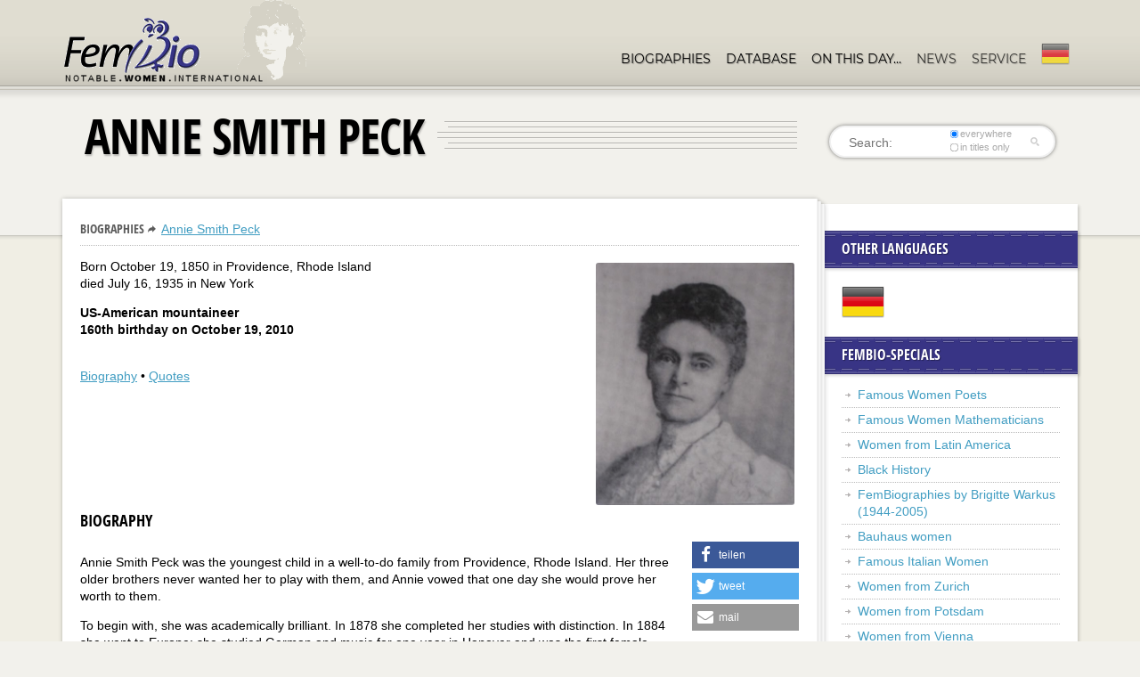

--- FILE ---
content_type: text/html; charset=UTF-8
request_url: https://www.fembio.org/biographie.php/woman/biography/annie-smith-peck/
body_size: 11977
content:




<!doctype html>
<!--[if lt IE 7]> <html class="no-js lt-ie9 lt-ie8 lt-ie7" lang="en"> <![endif]-->
<!--[if IE 7]>    <html class="no-js lt-ie9 lt-ie8" lang="en"> <![endif]-->
<!--[if IE 8]>    <html class="no-js lt-ie9" lang="en"> <![endif]-->
<!--[if gt IE 8]><!--> <html class="no-js" lang="en"> <!--<![endif]-->
<head>
	<meta charset="utf-8">
	<meta http-equiv="X-UA-Compatible" content="IE=edge,chrome=1">
	<meta name="viewport" content="width=device-width, initial-scale=1.0">
	<link rel="stylesheet" href="/css/standard.css">
	<link rel="stylesheet" href="/css/responsive.css">
	<link rel="stylesheet" href="/js/shariff.complete.css">
	<link rel="stylesheet" href="/css/tooltipster.bundle.min.css">
	<link rel="stylesheet" href="/css/jquery.mb.miniAudioPlayer.min.css"/>
	<script src="/js/libs/modernizr-2.0.6.min.js"></script>
	<script src="/js/libs/jquery-1.7.1.min.js"></script>

	
			<!-- Matomo -->
<script>
  var _paq = window._paq = window._paq || [];
  /* tracker methods like "setCustomDimension" should be called before "trackPageView" */
  _paq.push(['trackPageView']);
  _paq.push(['enableLinkTracking']);
  (function() {
    var u="//stats.fembio.org/";
    _paq.push(['setTrackerUrl', u+'matomo.php']);
    _paq.push(['setSiteId', '1']);
    var d=document, g=d.createElement('script'), s=d.getElementsByTagName('script')[0];
    g.async=true; g.src=u+'matomo.js'; s.parentNode.insertBefore(g,s);
  })();
</script>
<!-- End Matomo Code -->

	



	<title>Annie Smith Peck</title>
	<meta name="description" content="Annie Smith Peck was the youngest child in a well-to-do family from Providence, Rhode Island. Her three older brothers never wanted her to play with them, and Annie vowed that one day she would prove ">
	<meta property="og:image" content="https://www.fembio.org/images/biografien/Peck.jpg" />
	<link rel="canonical" href="https://www.fembio.org/english/biography.php/woman/biography/annie-smith-peck/" />
	<meta property="og:url" content="https://www.fembio.org/english/biography.php/woman/biography/annie-smith-peck/" />
	 	
</head>
<body>
	
	<header>
		<div class="header-container">
			
			<h1 id="logo"><a href="https://www.fembio.org/english/"><img src="/design/logo-2016-eng.png" alt="Fembio"></a></h1>

			
			<nav>
				<ul class="sf-menu">
					<li class="current-menu-item">
						<a href="https://www.fembio.org/biographie.php/woman/biographies">Biographies</a>
						<ul>
							<li>
								<a href="https://www.fembio.org/biographie.php/woman/biography-specials">Fembio-Specials</a>
							</li>
						</ul>
					</li>
					<li class="current-menu-item">
						<a href="https://www.fembio.org/biographie.php/woman/notable-women">Database</a>
					</li>
					<li class="current-menu-item">
						<a href="https://www.fembio.org/biographie.php/woman/on-this-day">On this day&hellip;</a>
					</li>
					
					<li>
						<a href="#">News</a>
						<ul>
							<li>
								<a href="https://www.fembio.org/biographie.php/woman/blog-joey">Weblog Joey</a>
							</li>
							<li>
								<a href="https://www.fembio.org/biographie.php/woman/blog">Weblog Luise</a>
							</li>
							<li>
								<a href="https://www.fembio.org/biographie.php/woman/forum">Fembio-Forum</a>
							</li>
						
						</ul>
					</li>
					
					
					<li>
						<a href="#">Service</a>
						<ul>
							<li>
								<a href="https://www.fembio.org/biographie.php/woman/about">About Fembio</a>
								<ul>
								
									<li class="arrow"><a href="https://www.fembio.org/biographie.php/woman/biographical-research/beruehmte-frauen-beitraegerinnen/">FemBio-authors and contributors</a></li>
								
									<li class="arrow"><a href="https://www.fembio.org/biographie.php/woman/biographical-research/zur-person-luise-f-pusch/">*Luise F. Pusch</a></li>
								
								</ul>
							</li>
							<li>
								<a href="https://www.fembio.org/biographie.php/woman/contact">Contact</a>
							</li>							
							<li>
								<a href="https://www.fembio.org/biographie.php/woman/mediadaten">Mediadata</a>
							</li>
							<li>
								<a href="https://www.fembio.org/biographie.php/woman/imprint">Imprint</a>
							</li>
						
						</ul>
					</li>
					
					
					<li>
						<a href="https://www.fembio.org/" class="langnav"><img src="/design/deutsch-navi.png" alt="Deutsche Website"></a>
					</li>
				</ul>
			</nav>

		</div><!-- close .header-container -->
		<div class="clearfix"></div>
		<div class="header-divider"></div><div class="clearfix"></div>
		
	</header>
	<div class="header-shadow"></div><div class="clearfix"></div>
	
	
	<div id="featured-section">
		
		<div class="page-title"> <!-- add no-search class to remove search bar -->
			<h1>Annie Smith Peck</h1>
			<form id="searchform" class="searchform" method="post" action="https://www.fembio.org/biographie.php"  >
<div class='hiddenFields'>
<input type="hidden" name="ACT" value="17" />
<input type="hidden" name="RES" value="20" />
<input type="hidden" name="meta" value="tK5Lkd2JuQeUD1QwGYJPreNfDQ40IFmFDAFc8P/aEZkGggl/eHoO16BClozQ6wDJByGTZxBjFcbjnpVMHI4GaV5rUQHg0eYnXU6GSUnE5yzxbs1Ij9HEHmbUX7HuZgwxDQI4Pf897bqqFSsV/[base64]/tTSc5fHuNuGkQQLJNXQn3hng==" />
<input type="hidden" name="site_id" value="1" />
<input type="hidden" name="csrf_token" value="f630219a36b294c164214ad35146a35e3d67efdf" />
</div>

<script type="text/javascript">
//<![CDATA[

var firstcategory = 1;
var firststatus = 1;

function changemenu(index)
{
	var categories = new Array();

	var i = firstcategory;
	var j = firststatus;

	var theSearchForm = false

	if (document.searchform)
	{
		theSearchForm = document.searchform;
	}
	else if (document.getElementById('searchform'))
	{
		theSearchForm = document.getElementById('searchform');
	}

	if (theSearchForm.elements['channel_id'])
	{
		var channel_obj = theSearchForm.elements['channel_id'];
	}
	else
	{
		var channel_obj = theSearchForm.elements['channel_id[]'];
	}

	var channels = channel_obj.options[index].value;

	var reset = 0;

	for (var g = 0; g < channel_obj.options.length; g++)
	{
		if (channel_obj.options[g].value != 'null' &&
			channel_obj.options[g].selected == true)
		{
			reset++;
		}
	}

	with (theSearchForm.elements['cat_id[]'])
	{	
		if (channels == "5")
		{	
			categories[i] = new Option("-------", ""); i++; 
			categories[i] = new Option("Laut & Luise", "35"); i++; 
			categories[i] = new Option("mannhaft", "53"); i++; 
			categories[i] = new Option("Sprachkritik", "52"); i++; 

		} // END if channels

		
		if (channels == "4")
		{	
			categories[i] = new Option("-------", ""); i++; 
			categories[i] = new Option("Book reviews", "189"); i++; 
			categories[i] = new Option("Movie reviews", "190"); i++; 
			categories[i] = new Option("Poems", "185"); i++; 
			categories[i] = new Option("Poems by Dorian", "187"); i++; 
			categories[i] = new Option("Poems by Joey", "186"); i++; 
			categories[i] = new Option("Reviews", "188"); i++; 

		} // END if channels

		
		if (channels == "8")
		{	

		} // END if channels

		
		if (channels == "3")
		{	
			categories[i] = new Option("-------", ""); i++; 
			categories[i] = new Option("Ankündigungen", "45"); i++; 
			categories[i] = new Option("Buchkritik", "163"); i++; 
			categories[i] = new Option("Es war einmal...", "165"); i++; 
			categories[i] = new Option("Etymologie", "169"); i++; 
			categories[i] = new Option("Feminar: Wir machen unsere Sprache selber", "158"); i++; 
			categories[i] = new Option("Feministische Sprachkritik", "48"); i++; 
			categories[i] = new Option("Filmkritik", "157"); i++; 
			categories[i] = new Option("Flora & Fauna", "174"); i++; 
			categories[i] = new Option("Frauen!", "164"); i++; 
			categories[i] = new Option("FZD - Frauenzentriertes Denken", "171"); i++; 
			categories[i] = new Option("Gender", "162"); i++; 
			categories[i] = new Option("Glosse", "54"); i++; 
			categories[i] = new Option("Hörbücher", "179"); i++; 
			categories[i] = new Option("Jahreszeiten", "170"); i++; 
			categories[i] = new Option("Kirche", "167"); i++; 
			categories[i] = new Option("Komische Wörter", "168"); i++; 
			categories[i] = new Option("Kunst", "178"); i++; 
			categories[i] = new Option("Laudationes", "32"); i++; 
			categories[i] = new Option("Laut & Luise", "30"); i++; 
			categories[i] = new Option("Literatur", "176"); i++; 
			categories[i] = new Option("Männer!", "160"); i++; 
			categories[i] = new Option("mannhaft", "55"); i++; 
			categories[i] = new Option("Militär", "173"); i++; 
			categories[i] = new Option("Musik", "181"); i++; 
			categories[i] = new Option("Politik", "177"); i++; 
			categories[i] = new Option("PuschCast", "151"); i++; 
			categories[i] = new Option("Queer", "175"); i++; 
			categories[i] = new Option("Selbsthilfe", "172"); i++; 
			categories[i] = new Option("Social Media", "161"); i++; 
			categories[i] = new Option("Sport", "180"); i++; 
			categories[i] = new Option("TV-Kritik", "159"); i++; 
			categories[i] = new Option("Universität", "182"); i++; 
			categories[i] = new Option("Wetter", "166"); i++; 

		} // END if channels

		
		if (channels == "9")
		{	
			categories[i] = new Option("-------", ""); i++; 
			categories[i] = new Option("Allg. Linguistik", "43"); i++; 
			categories[i] = new Option("Autobiographisch", "40"); i++; 
			categories[i] = new Option("Biographie-Spiele", "41"); i++; 
			categories[i] = new Option("Biographien", "39"); i++; 
			categories[i] = new Option("Fem. Linguistik", "38"); i++; 
			categories[i] = new Option("Kalender", "42"); i++; 

		} // END if channels

		
		if (channels == "2")
		{	
			categories[i] = new Option("-------", ""); i++; 
			categories[i] = new Option("Buchbesprechungen", "16"); i++; 
			categories[i] = new Option("Filmtipps", "19"); i++; 
			categories[i] = new Option("Hörbücher", "51"); i++; 
			categories[i] = new Option("Links", "15"); i++; 
			categories[i] = new Option("Musiktipps", "20"); i++; 
			categories[i] = new Option("Reise-Tipps", "17"); i++; 
			categories[i] = new Option("TV-Tipps", "18"); i++; 

		} // END if channels

		
		if (channels == "18")
		{	

		} // END if channels

		
		if (channels == "1")
		{	
			categories[i] = new Option("-------", ""); i++; 
			categories[i] = new Option("Hilfe-Fragen-zu-Fembio", "6"); i++; 
			categories[i] = new Option("Hilfe-Fragen-zur-Technik", "7"); i++; 
			categories[i] = new Option("Specials", "56"); i++; 
			categories[i] = new Option("Über Fembio Einzeltexte", "10"); i++; 

		} // END if channels

		
		if (channels == "7")
		{	

		} // END if channels

		
		if (channels == "10")
		{	

		} // END if channels

		
		if (channels == "6")
		{	

		} // END if channels

		
		if (channels == "20")
		{	

		} // END if channels

		
		if (reset > 1)
		{
			 categories = new Array();
		}

		spaceString = eval("/!-!/g");

		with (theSearchForm.elements['cat_id[]'])
		{
			for (i = length-1; i >= firstcategory; i--)
				options[i] = null;

			for (i = firstcategory; i < categories.length; i++)
			{
				options[i] = categories[i];
				options[i].text = options[i].text.replace(spaceString, String.fromCharCode(160));
			}

			options[0].selected = true;
		}

	}
}

//]]>
</script>

		
				<label for="s" class="assistive-text">Search:</label>
				<input type="text" class="field" name="keywords" id="s" placeholder="Search:" maxlength="100" autocapitalize="off" autocomplete="off" spellcheck="false" autocorrect="off" />
								<div id="so">
				<label><input type="radio" name="search_in" checked value="everywhere">everywhere</label>
				
				<label><input type="radio" name="search_in" value="titles">in titles only</label>
				</div>
				<input type="submit" class="submit" name="submit" id="searchsubmit" value="Search" />
			</form>
			<div class="clearfix"></div>
		</div><!-- close .page-title -->
<div class="ad_top"><div>

</div></div>

		
		<div class="clearfix"></div>
	</div><!-- close #featured-section -->
	
	<div id="featured-section-shadow"></div>
	<div id="main">
	
	<div id="sidebar-page">
	<div id="sidebar-container">
		
	<div class="sidebar-main-content">
		<div id="main-shadow-1-sidebar">
		<div id="main-shadow-2-sidebar">
		<div id="main-shadow-3-sidebar">
			
			<div class="container main-text">
<p class="breadcrumb">
<a class="button" href="https://www.fembio.org/biographie.php/woman/biographies/">Biographies</a> 
<a href="https://www.fembio.org/biographie.php/woman/biography/annie-smith-peck/">Annie Smith Peck</a> 
</p>	
<div class="clearfix"></div>	


						<div class="portrait-frame">
							<img src="/images/made/images/biografien/Peck_213_260.jpg" alt="Annie Smith Peck" width="213" height="260" class="rounded portrait" />
							
						</div>
				
				


  <p>Born October 19, 1850 in Providence, Rhode Island<br />
died July 16, 1935 in New York</p>

<p><strong>US-American mountaineer<br />
160th birthday on October 19, 2010</strong></p>
  <br />  

<p>
<a href="#biografie">Biography</a>

 • <a href="#zitate">Quotes</a>



</p>
<br />

<div class="clearfix"></div>
<a name="biografie"></a>
<h2>Biography</h2>

<div class="shariff shariff_top" data-backend-url="/js/shariff/" data-orientation="vertical" data-services="[&quot;facebook&quot;,&quot;twitter&quot;,&quot;mail&quot;]" data-mail-url="mailto:" data-mail-subject="Empfehlung: Biographie von Annie Smith Peck" data-mail-body="https://www.fembio.org/biographie.php/woman/biography/annie-smith-peck" data-lang="de" data-title="Biographie von Annie Smith Peck"></div>	



  <img src="https://vg08.met.vgwort.de/na/30bda1be799a4ca993d5cbeba4054cfb" width="1" height="1" alt="">

   
  <p>Annie Smith Peck was the youngest child in a well-to-do family from Providence, Rhode Island. Her three older brothers never wanted her to play with them, and Annie vowed that one day she would prove her worth to them.</p>

<p>To begin with, she was academically brilliant. In 1878 she completed her studies with distinction. In 1884 she went to Europe; she studied German and music for one year in Hanover and was the first female student at the American School of Classical Studies in Athens. Back in the USA, she taught at various colleges and gave lectures on archeology. From 1892 on, her primary occupation was that of a public speaker.</p>

<p><img alt="Frauenbild" height="316" src="https://www.fembio.org/images/uploads/Peck3.jpg" style="padding:7px;float:left" title="Annie Smith Peck" width="210" />Annie Peck discovered her love for mountaineering in 1885 while traveling from Germany to Greece. After she had climbed a few mountains of medium height in Europe and Mount Shasta in California (4383 m), she scaled the Matterhorn in 1895. Overnight she became famous, if not to say notorious, particularly because of her unique climbing outfits: knickerbockers, tunics down to the hips, sturdy boots, wool socks, and a soft felt hat which she tied on with a veil.</p>

<p>Peck loved mountaineering &ndash; her delight at the ever new vistas was if anything intensified by the risks and obstacles she had to overcome. Her achievements in the athletic arena also helped her career as a public speaker. With her pleasant voice and her feminine appearance, she managed to captivate her audiences, which had expected a muscular, masculine-looking woman. Finally she set her sights on climbing something that had never been conquered and looked towards the mountains of South America. Although she was already over 50, Peck was seeking a peak higher than the Aconcagua in Argentina, which at 6960 meters had already been climbed. In 1908, after one failed attempt and accompanied by two experienced Swiss mountain guides, she finally reached the north peak of Huascar&aacute;n in Peru, estimated to be 7600 meters high. Heavy storms prevented her from correctly measuring the height of the peak, which she figured to be 7300 meters. Thereupon Huascar&aacute;n was established as the highest mountain in South America, and Annie Peck received international recognition for her achievement. But the mountaineer Fanny Bullock Workman, who had reached a height of 7100 meters climbing in the Himalayas, disputed her claim and had the height of Huascar&aacute;n measured by means of triangulation: the height was calculated to be 6648 meters.</p>

<p>In 1927 the north peak of Huascar&aacute;n was re-named Cumbre A&ntilde;a Peck in honor of its first climber. Annie Smith Peck climbed her last mountain, the 1638-meter- high Mount Madison in New Hampshire, at age 82! <em>(Transl. Ute Methner and Joey Horsley)</em></p>

	 <div class="clearfix"></div>

	
      <p class="author">Author: <a href="https://www.fembio.org/biographie.php/woman/biographical-research/beruehmte-frauen-beitraegerinnen/">Luise F. Pusch</a></p>     
    

	





	 <div class="clearfix"></div>
	<a name="zitate"></a>
	<br /><h2>Quotes</h2>
       <p>Her desire for success was stronger than her fear of danger, lost luggage, altitude sickness and other problems associated with mountaineering, and she had little empathy for those who did not share her ambition. Her nature had something steel-like to it, which triggered reluctant admiration rather than liking in most people. (Berta N. Briggs)</p>







 

<div class="clearfix"></div>
<p><em><strong>If you hold the rights to one or more of the images on this page and object to its/their appearance here, please contact Fembio.</strong></em></p>


<div class="clearfix"></div>
<hr>
<div class="shariff" data-backend-url="/js/shariff/" data-services="[&quot;facebook&quot;,&quot;twitter&quot;,&quot;mail&quot;]" data-mail-url="mailto:" data-mail-subject="Recommendation: Annie Smith Peck" data-mail-body="https://www.fembio.org/biographie.php/woman/biography/annie-smith-peck" data-lang="de" data-title="Annie Smith Peck"></div>		
		
				
				
			</div><!-- close .container -->
		
		</div><!-- close #main-shadow-3-sidebar -->
		</div><!-- close #main-shadow-2-sidebar -->
		</div><!-- close #main-shadow-1-sidebar -->
	</div><!-- container sidebar-main-content -->	
	



	<div id="sidebar">


       <h3>Other languages</h3>
	   	<div class="sidebar-content">

		<a href="https://www.fembio.org/biographie.php/frau/biographie/annie-smith-peck/"><img src="/images/flags/German.png" alt="also available in German" title="also available in German" border="0"></a>
		
		</div>


	 <h3>Fembio-Specials</h3>
	 <div class="sidebar-content">
	 <ul>

    	<li><a href="https://www.fembio.org/biographie.php/woman/specials/beruehmte-lyrikerinnen">Famous Women Poets</a></li>

    	<li><a href="https://www.fembio.org/biographie.php/woman/specials/beruehmte-mathematikerinnen">Famous Women Mathematicians</a></li>

    	<li><a href="https://www.fembio.org/biographie.php/woman/specials/frauen-aus-lateinamerika">Women from Latin America</a></li>

    	<li><a href="https://www.fembio.org/biographie.php/woman/specials/black-history">Black History</a></li>

    	<li><a href="https://www.fembio.org/biographie.php/woman/specials/fembiografien-von-brigitte-warkus-1944-2005">FemBiographies by Brigitte Warkus (1944-2005)</a></li>

    	<li><a href="https://www.fembio.org/biographie.php/woman/specials/Bauhausfrauen">Bauhaus women</a></li>

    	<li><a href="https://www.fembio.org/biographie.php/woman/specials/beruehmte-italienerinnen">Famous Italian Women</a></li>

    	<li><a href="https://www.fembio.org/biographie.php/woman/specials/frauen-aus-zuerich">Women from Zurich</a></li>

    	<li><a href="https://www.fembio.org/biographie.php/woman/specials/frauen-aus-potsdam">Women from Potsdam</a></li>

    	<li><a href="https://www.fembio.org/biographie.php/woman/specials/frauen-aus-wien">Women from Vienna</a></li>

    	<li><a href="https://www.fembio.org/biographie.php/woman/specials/europaeische-juedinnen">European Jewish Women</a></li>

    	<li><a href="https://www.fembio.org/biographie.php/woman/specials/frauen-aus-heidelberg">Famous Women from Heidelberg</a></li>

    	<li><a href="https://www.fembio.org/biographie.php/woman/specials/frauen-aus-celle">Women from Celle</a></li>

    	<li><a href="https://www.fembio.org/biographie.php/woman/specials/frauenbeziehungen1">Famous Lesbians</a></li>

    	<li><a href="https://www.fembio.org/biographie.php/woman/specials/kuenstlerinnen-eine-ausstellung-von-almut-nitzsche">Women Artists - an Exhibition by Almut Nitzsche and FemBio e.V</a></li>

    	<li><a href="https://www.fembio.org/biographie.php/woman/specials/frauen-aus-suedtirol">Women from North and South Tyrol and the Trentino</a></li>

    	<li><a href="https://www.fembio.org/biographie.php/woman/specials/widerstandskmpferinnen">Women resistance fighters</a></li>

    	<li><a href="https://www.fembio.org/biographie.php/woman/specials/frauen-aus-hannover">Famous Women from Hanover, Germany</a></li>

	 </ul>
	 </div>

  
      
  



  <h3>Other biographies</h3>
    	<div class="sidebar-content">
			<ul class="arrow">
     		
       			<li><a href="https://www.fembio.org/biographie.php/woman/biography/prudence-crandall/">Prudence Crandall</a></li>
     		
       			<li><a href="https://www.fembio.org/biographie.php/woman/biography/monika-hauser/">Monika Hauser</a></li>
     		
       			<li><a href="https://www.fembio.org/biographie.php/woman/biography/susette-gontard/">Susette Gontard</a></li>
     		
       			<li><a href="https://www.fembio.org/biographie.php/woman/biography/maria-von-moerl/">Maria von Mörl</a></li>
     		
       			<li><a href="https://www.fembio.org/biographie.php/woman/biography/theanolte-baehnisch/">Theanolte Bähnisch</a></li>
     		
       			<li><a href="https://www.fembio.org/biographie.php/woman/biography/yvonne-georgi/">Yvonne Georgi</a></li>
     		
       			<li><a href="https://www.fembio.org/biographie.php/woman/biography/jeanne-antoinette-poisson-marquise-de-pompadour/">Jeanne-Antoinette Poisson, Marquise de Pompadour</a></li>
     		
       			<li><a href="https://www.fembio.org/biographie.php/woman/biography/eva-siao/">Eva Siao</a></li>
     		
       			<li><a href="https://www.fembio.org/biographie.php/woman/biography/betty-heine/">Betty Heine</a></li>
     		
       			<li><a href="https://www.fembio.org/biographie.php/woman/biography/martel-schwichtenberg/">Martel Schwichtenberg</a></li>
     		
			</ul>
      		<a class="button alignright" href="https://www.fembio.org/biographie.php/woman/biographies/">mehr</a>
			<div class="clearfix"></div>
 		</div>
	





	<h3>Werbung</h3>

	<!-- Werbung //-->


	   	<div class="sidebar-content aligncenter">
<a href="http://www.amazon.de/exec/obidos/ASIN/3458342931/wwwfembioorg-21" target="_blank"><img src="https://www.fembio.org/images/ads/3458342931.gif" alt=""></a>
		</div>

<div class="sidebar-content aligncenter">
<a href="http://www.amazon.de/exec/obidos/ASIN/3835312235/wwwfembioorg-21" target="_blank"><img src="https://www.fembio.org/images/ads/Die_dominante_Kuh1.jpg" alt=""></a>
		</div>


		

<h3>on this day ...</h3><div class="sidebar-content"><ul class="arrow"><li><a href="https://www.fembio.org/english/biography.php/woman/on-this-day">150. birthday:  Hedda Wagner</a></li><li><a href="https://www.fembio.org/english/biography.php/woman/on-this-day">125. birthday:  Clärenore Stinnes</a></li><li><a href="https://www.fembio.org/english/biography.php/woman/on-this-day">70. birthday:  Maria Leissner</a></li><li><a href="https://www.fembio.org/english/biography.php/woman/on-this-day">70. birthday:  Frédérique Cambreling</a></li><li><a href="https://www.fembio.org/english/biography.php/woman/on-this-day">70. birthday:  Geena Davis</a></li><li><a href="https://www.fembio.org/english/biography.php/woman/on-this-day">140. day of death: Laura Sheldon Wright</a></li><li><a href="https://www.fembio.org/english/biography.php/woman/on-this-day">40. day of death: Hilde Vérène Borsinger</a></li><li><a href="https://www.fembio.org/english/biography.php/woman/on-this-day">10. day of death: Mrinalini Sarabhai</a></li></ul></div>



		
		
		
		
	</div><!-- close #sidebar -->	
	
	<div class="clearfix"></div>
	
	</div><!-- close #sidebar-container -->
	
	
	</div><!-- close #sidebar-page -->
	</div><!-- close #main -->

	
	
	<div id="footer-shadow"></div>
	<footer>
		<div id="footer-container">
		<div class="container">
			
			<div class="grid4column">
				<p class="aligncenter">
<div class="fussnote" data-tooltip-content="#tooltip_content">
<a href="https://www.amazon.de/exec/obidos/ASIN/3150950201/wwwfembioorg-21" target="_blank"><img src="https://www.fembio.org/images/ads/kalender2025.png" style="border:0px;width:200px" alt="Berühmte Frauen: Kalender 2025" /></a></div>
</p>

<div class="tooltip_templates">
    <span id="tooltip_content">
<strong>Agnetha Fältskog, J. K. Rowling, Iris Berben – wer kennt diese Frauen, die 2025 einen runden Geburtstag feiern, nicht? Doch wer sind Rosario Castellanos, Alice Berend, Jacqueline Pascal und Qiu Jin? In diesem wunderbaren Taschenkalender warten die Lebensgeschichten von zwölf spannenden Frauen darauf, Monat für Monat entdeckt zu werden. Von berühmten Ikonen bis hin zu vergessenen Pionierinnen: Ein einzigartiger Begleiter mit Porträts von inspirierenden Frauen, die unsere Welt bewegten und bewegen. Der praktische Buchkalender mit einem Wochenkalendarium lässt sich überall mit hinnehmen und ist ein unverzichtbares Accessoire für 2025.  </strong></span>
</div>
			</div>

			<div class="grid4column">
					
    
<p class="aligncenter">
<small>Kostenlose Spenden durch Online-Einkäufe...</small><br><a href="https://www.boost-project.com/de/shops?charity_id=368" class="boost-button-weroiby1" target="_blank">Unterstützen Sie uns mit<br />Ihrem Online-Einkauf<br /><span style='font-weight:normal;'>ohne Extrakosten</span></a></p>


			
			</div>

			<div class="grid4column">
				<p class="aligncenter">
<a href="http://www.stimme-in-bewegung.de/" target="_blank"><img src="https://www.fembio.org/images/ads/mauersberger.jpg" width="150" height="150" style="border:0;" alt="Stimme in Bewegung" /></a>
</p>

<p class="aligncenter">
<a href="http://www.christel-goettert-verlag.de/php/neue_buecher.php" target="_blank"><img src="https://www.fembio.org/images/ads/anzeige_goettert.jpg" style="border:0;" alt="Christel Goettert Verlag" /></a>
</p>
			</div>

			<div class="grid4column lastcolumn">
				<p class="aligncenter"><a href="https://www.spendenportal.de/geldspenden/projekt/1284" title="zum Spendenformular bei Spendenportal" target="_blank"><img src="https://www.fembio.org/images/uploads/spendenportal-button.png" /></a></p>


			</div>
			<div class="clearfix"></div>
			
			<div id="copyright">
				&copy; 2026 fembio e.V. 
				&bull; <a href="https://www.fembio.org/biographie.php/woman/imprint">imprint</a> 
				&bull; <a href="https://www.fembio.org/biographie.php/woman/privacy-policy">privacy policy</a>
				&bull; <a href="https://www.fembio.org/biographie.php/woman/cookie-settings">cookie settings</a>
			</div><!-- close #copyright -->
			
			
		</div><!-- close .container -->
		</div><!-- close #footer-container -->
	</footer>
	<a class="on" href="#" id="totop">back<br>to top</a>
	<script src="/js/shariff.min.js"></script>	
	<script src="/js/tooltipster.bundle.min.js"></script>
	<script src="/js/jquery.mb.miniAudioPlayer.min.js"></script>
	<script src="/js/plugins.js"></script>
	<script src="/js/script_en.js"></script>



	
		<div id="my-modal">
<div class="wg-header"><h2>Cookie-Einstellungen</h2></div>

 <p>On our webiste we make use of cookies. Some of which are essential while others help us to improve our services and generate revenue to cover our costs. You may accept this by clicking the button <br> <div style="width:100%;text-align:center;"><button type="submit" id="allcookies" class="green-button" name="submit">Accept all cookies &amp; close</button></div><br /> or you may configure your desired personal settings. You may change these settings at any given time by clicking the 'cookie-settings'-link located at the footer of the website. Further information can be found in our privacy policy.</p> 

<p>Below there is an overview of all cookies used on this website. You may allow or decline any category. By clicking on 'Details' you can show more detailed information about each cookie.</p>

<div id="accordion">


  <div class="card">
    <div class="card-header" id="headingOne">
      <h3 class="mb-0">
      <label>
        <input type="checkbox" name="" checked disabled>
        Essential cookies
      </label>
       </h3>
       <div>Essential cookies enable basic functions and are necessary for the website to function properly.</div>
		<button type="button" class="trigger dark-button">Details</button>        
         <div class="toggle_container">
      <div class="card-body">
    
           
            <table class="kekse">
            	<tr>
            		<td>Name:</td>
            		<td>exp_visitor_consents</td>
            	</tr>
            	<tr>
            		<td>Anbieter:</td>
            		<td>Fembio</td>
            	</tr>            
            	<tr>
            		<td>Host(s):</td>
            		<td>fembio.org</td>
            	</tr>            
            	<tr>
            		<td>Zweck:</td>
            		<td>Saves responses to Consent requests for non-logged in visitors</td>
            	</tr>            
            	
            	<tr>
            		<td>Expiration:</td>
            		<td>{cookie_info:expiration}</td>
            	</tr>                        
            </table>
            
            
           
            <table class="kekse">
            	<tr>
            		<td>Name:</td>
            		<td>exp_csrf_token</td>
            	</tr>
            	<tr>
            		<td>Anbieter:</td>
            		<td>Fembio</td>
            	</tr>            
            	<tr>
            		<td>Host(s):</td>
            		<td>fembio.org</td>
            	</tr>            
            	<tr>
            		<td>Zweck:</td>
            		<td>A security cookie used to identify the user and prevent Cross Site Request Forgery attacks.</td>
            	</tr>            
            	
            	<tr>
            		<td>Expiration:</td>
            		<td>{cookie_info:expiration}</td>
            	</tr>                        
            </table>
            
            
           
            <table class="kekse">
            	<tr>
            		<td>Name:</td>
            		<td>exp_last_activity</td>
            	</tr>
            	<tr>
            		<td>Anbieter:</td>
            		<td>Fembio</td>
            	</tr>            
            	<tr>
            		<td>Host(s):</td>
            		<td>fembio.org</td>
            	</tr>            
            	<tr>
            		<td>Zweck:</td>
            		<td>Records the time of the last page load. Used in conjunction with the last_visit cookie.</td>
            	</tr>            
            	
            	<tr>
            		<td>Expiration:</td>
            		<td>{cookie_info:expiration}</td>
            	</tr>                        
            </table>
            
            
           
            <table class="kekse">
            	<tr>
            		<td>Name:</td>
            		<td>exp_last_visit</td>
            	</tr>
            	<tr>
            		<td>Anbieter:</td>
            		<td>Fembio</td>
            	</tr>            
            	<tr>
            		<td>Host(s):</td>
            		<td>fembio.org</td>
            	</tr>            
            	<tr>
            		<td>Zweck:</td>
            		<td>Date of the user’s last visit. </td>
            	</tr>            
            	
            	<tr>
            		<td>Expiration:</td>
            		<td>{cookie_info:expiration}</td>
            	</tr>                        
            </table>
            
            
           
            
           
            
           
            
           
            
           
            
           
            
           
            
           
            <table class="kekse">
            	<tr>
            		<td>Name:</td>
            		<td>srp</td>
            	</tr>
            	<tr>
            		<td>Anbieter:</td>
            		<td>VG Wort</td>
            	</tr>            
            	<tr>
            		<td>Host(s):</td>
            		<td>*.met.vgwort.de</td>
            	</tr>            
            	<tr>
            		<td>Zweck:</td>
            		<td>The VG Wort cookie helps determine the likelihood of our texts being copied and ensures that authors and publishers are compensated for legal claims. IP addresses are only processed in anonymous form.</td>
            	</tr>            
            	
            	<tr>
            		<td>Privacy policy:</td>
            		<td>https://www.vgwort.de/datenschutz.html</td>
            	</tr>            
            	
            	<tr>
            		<td>Expiration:</td>
            		<td>{cookie_info:expiration}</td>
            	</tr>                        
            </table>
            
            
           
            <table class="kekse">
            	<tr>
            		<td>Name:</td>
            		<td>PHPSESSID</td>
            	</tr>
            	<tr>
            		<td>Anbieter:</td>
            		<td>Fembio</td>
            	</tr>            
            	<tr>
            		<td>Host(s):</td>
            		<td>fembio.org</td>
            	</tr>            
            	<tr>
            		<td>Zweck:</td>
            		<td>Preserves users states across page requests.</td>
            	</tr>            
            	
            	<tr>
            		<td>Expiration:</td>
            		<td>{cookie_info:expiration}</td>
            	</tr>                        
            </table>
            
            
           
            
           
            
           
            
           
            
           
            
           
            
           
            
      </div>
    </div>
    </div>
  </div>

  <div class="card" id="youtube">
    <div class="card-header" id="headingOne">
      <h3 class="mb-0">
      <label>
        YouTube videos
      </label>
       </h3>
       <div>
Some videos on our website include YouTube videos. For this a 2-click solution is used, which means that no data is sent to YouTube before you decide to start playback by clicking on the preview.
The videos are then integrated using YouTube's extended data protection mode. By clicking on the play button, you give your consent for YouTube to set cookies on the device you are using, which can also be used to analyze usage behavior for market research and marketing purposes. You can find more information on the use of cookies by YouTube in Google's cookie policy at https://policies.google.com/technologies/types?hl=en.       
       </div>
		<button type="button" class="trigger dark-button">Details</button>        
         <div class="toggle_container">
      <div class="card-body">
    
           
            
           
            
           
            
           
            
           
            
           
            
           
            
           
            
           
            
           
            
           
            
           
            
           
            
           
            <table class="kekse">
            	<tr>
            		<td>Name:</td>
            		<td>NID</td>
            	</tr>
            	<tr>
            		<td>Provider:</td>
            		<td>Google</td>
            	</tr>            
            	<tr>
            		<td>Host(s):</td>
            		<td>.google.com</td>
            	</tr>            
            	<tr>
            		<td>Purpose:</td>
            		<td>The NID cookie contains a unique ID Google uses to remember your preferences and other information, such as your preferred language (e.g. English), how many search results you wish to have shown per page (e.g. 10 or 20), and whether or not you wish to have Google’s SafeSearch filter turned on.</td>
            	</tr>            
            	
            	<tr>
            		<td>Privacy policy:</td>
            		<td>https://policies.google.com/technologies/types</td>
            	</tr>            
            	
            	<tr>
            		<td>Expiration:</td>
            		<td>6 monts</td>
            	</tr>                        
            </table>
            
            
           
            <table class="kekse">
            	<tr>
            		<td>Name:</td>
            		<td>CONSENT</td>
            	</tr>
            	<tr>
            		<td>Provider:</td>
            		<td>Google</td>
            	</tr>            
            	<tr>
            		<td>Host(s):</td>
            		<td>.google.com</td>
            	</tr>            
            	<tr>
            		<td>Purpose:</td>
            		<td>Stores the information on whether the user has agreed to Google's privacy policy.</td>
            	</tr>            
            	
            	<tr>
            		<td>Privacy policy:</td>
            		<td>https://policies.google.com/technologies/types</td>
            	</tr>            
            	
            	<tr>
            		<td>Expiration:</td>
            		<td>until 2038</td>
            	</tr>                        
            </table>
            
            
           
            <table class="kekse">
            	<tr>
            		<td>Name:</td>
            		<td>1P_JAR</td>
            	</tr>
            	<tr>
            		<td>Provider:</td>
            		<td>Google</td>
            	</tr>            
            	<tr>
            		<td>Host(s):</td>
            		<td>.google.com</td>
            	</tr>            
            	<tr>
            		<td>Purpose:</td>
            		<td>These cookies are used for the purpose of targeted advertising.</td>
            	</tr>            
            	
            	<tr>
            		<td>Privacy policy:</td>
            		<td>https://policies.google.com/technologies/types</td>
            	</tr>            
            	
            	<tr>
            		<td>Expiration:</td>
            		<td>30 days</td>
            	</tr>                        
            </table>
            
            
           
            <table class="kekse">
            	<tr>
            		<td>Name:</td>
            		<td>ANID</td>
            	</tr>
            	<tr>
            		<td>Provider:</td>
            		<td>Google</td>
            	</tr>            
            	<tr>
            		<td>Host(s):</td>
            		<td>.google.com</td>
            	</tr>            
            	<tr>
            		<td>Purpose:</td>
            		<td>These cookies are used for the purpose of targeted advertising.</td>
            	</tr>            
            	
            	<tr>
            		<td>Privacy policy:</td>
            		<td>https://policies.google.com/technologies/types</td>
            	</tr>            
            	
            	<tr>
            		<td>Expiration:</td>
            		<td>76 days</td>
            	</tr>                        
            </table>
            
            
           
            <table class="kekse">
            	<tr>
            		<td>Name:</td>
            		<td>DV</td>
            	</tr>
            	<tr>
            		<td>Provider:</td>
            		<td>Google</td>
            	</tr>            
            	<tr>
            		<td>Host(s):</td>
            		<td>.google.com</td>
            	</tr>            
            	<tr>
            		<td>Purpose:</td>
            		<td>These cookies are used for the purpose of targeted advertising.</td>
            	</tr>            
            	
            	<tr>
            		<td>Privacy policy:</td>
            		<td>https://policies.google.com/technologies/types</td>
            	</tr>            
            	
            	<tr>
            		<td>Expiration:</td>
            		<td>browser session</td>
            	</tr>                        
            </table>
            
            
           
            
           
            
      </div>
    </div>
    </div>
  </div>



    <form id="cookieConsentForm" method="post" action="https://www.fembio.org/biographie.php/woman/biography/annie-smith-peck"  >
<div class='hiddenFields'>
<input type="hidden" name="ACT" value="40" />
<input type="hidden" name="RET" value="9Eq/s8PkqZiXvwC8HtsSodeatRis0rSH0TmLiBxOL3k=" />
<input type="hidden" name="consent_names" value="Qc5IPYV1go60KsMACVrthoYR650r1SeMd8LgCVsVy2MYxjrkWn2LPLXYR3A7P91kUfy3a1S38m4oQysZU+MOQeBcBPJZbRotFmU3CqOFXvI=" />
<input type="hidden" name="site_id" value="1" />
<input type="hidden" name="csrf_token" value="f630219a36b294c164214ad35146a35e3d67efdf" />
</div>


    

        
    
  <div class="card">
    <div class="card-header" id="heading1">
      <h3 class="mb-0">
      <label>
        <input class="consent" type="checkbox" name="ee:cookies_functionality" value="y" >
        Functionality cookies
        
        
      </label>
      </h3>
      <div>
      
      These cookies help us personalize content and functionality for you, including remembering changes you have made to parts of the website that you can customize, or selections for services made on previous visits. If you do not allow these cookies, some portions of our website may be less friendly and easy to use, forcing you to enter content or set your preferences on each visit.
      
      
      
      </div>
      <button type="button" class="trigger dark-button">Details</button>
    <div class="toggle_container">
      <div class="card-body">
		
 		   
           
            
           
            
           
            
           
            
           
            <table class="kekse">
            	<tr>
            		<td>Name:</td>
            		<td>exp_tracker</td>
            	</tr>
            	<tr>
            		<td>Provider:</td>
            		<td>Fembio</td>
            	</tr>   
                
            	<tr>
            		<td>Host(s):</td>
            		<td>fembio.org</td>
            	</tr>            
                
            	<tr>
            		<td>Purpose:</td>
            		<td>Contains the last 5 pages viewed, encrypted for security. Typically used for form or error message returns.</td>
            	</tr>            
            	
            	<tr>
            		<td>Expiration:</td>
            		<td>browser session</td>
            	</tr>                        
            </table>
            
            
           
            <table class="kekse">
            	<tr>
            		<td>Name:</td>
            		<td>exp_save_info</td>
            	</tr>
            	<tr>
            		<td>Provider:</td>
            		<td>Fembio</td>
            	</tr>   
                
            	<tr>
            		<td>Host(s):</td>
            		<td>fembio,org</td>
            	</tr>            
                
            	<tr>
            		<td>Purpose:</td>
            		<td>If set to ‘yes’, allows additional cookies to store guest user information for use when filling out comment forms. This cookie is only set if you submit a comment.</td>
            	</tr>            
            	
            	<tr>
            		<td>Expiration:</td>
            		<td>1 year</td>
            	</tr>                        
            </table>
            
            
           
            <table class="kekse">
            	<tr>
            		<td>Name:</td>
            		<td>exp_my_name</td>
            	</tr>
            	<tr>
            		<td>Provider:</td>
            		<td>Fembio</td>
            	</tr>   
                
            	<tr>
            		<td>Host(s):</td>
            		<td>fembio.org</td>
            	</tr>            
                
            	<tr>
            		<td>Purpose:</td>
            		<td>Name specified when posting a comment and you chose to save your info.</td>
            	</tr>            
            	
            	<tr>
            		<td>Expiration:</td>
            		<td>1 year</td>
            	</tr>                        
            </table>
            
            
           
            <table class="kekse">
            	<tr>
            		<td>Name:</td>
            		<td>exp_my_email</td>
            	</tr>
            	<tr>
            		<td>Provider:</td>
            		<td>Fembio</td>
            	</tr>   
                
            	<tr>
            		<td>Host(s):</td>
            		<td>fembio.org</td>
            	</tr>            
                
            	<tr>
            		<td>Purpose:</td>
            		<td>Email address specified when posting a comment and you chose to save your info.</td>
            	</tr>            
            	
            	<tr>
            		<td>Expiration:</td>
            		<td>1 year</td>
            	</tr>                        
            </table>
            
            
           
            
           
            
           
            
           
            
           
            
           
            
           
            
           
            
           
            
           
            
           
            
           
                    
        
		
				  
      </div>
    </div>      
    </div>

  </div>
     
    
  <div class="card">
    <div class="card-header" id="heading3">
      <h3 class="mb-0">
      <label>
        <input class="consent" type="checkbox" name="ee:cookies_targeting" value="y" >
        
        
        Marketing cookies
      </label>
      </h3>
      <div>
      
      
      
      These cookies are usually placed by third-party advertising networks, which may use information about your website visits to develop a profile of your interests. This information may be shared with other advertisers and/or websites to deliver more relevant advertising to you across multiple websites. If you do not allow these cookies, visits to this website will not be shared with advertising partners and will not contribute to targeted advertising on other websites.
      
      </div>
      <button type="button" class="trigger dark-button">Details</button>
    <div class="toggle_container">
      <div class="card-body">
		
		
		        
 		   
           
            
           
            
           
            
           
            
           
            
           
            
           
            
           
            
           
            <table class="kekse">
            	<tr>
            		<td>Name:</td>
            		<td>ad-id</td>
            	</tr>
            	<tr>
            		<td>Provider:</td>
            		<td>Amazon</td>
            	</tr>   
                
            	<tr>
            		<td>Host(s):</td>
            		<td>amazon-adsystem.com</td>
            	</tr>            
                
            	<tr>
            		<td>Purpose:</td>
            		<td>Is set by the external Amazon service for advertisements. <br>
Details about the Amazon cookies and their deactivation: <a href="https://www.amazon.com/-/de/gp/help/customer/display.html/?nodeId=201890250" target="_blank">Amazon-Cookies</a></td>
            	</tr>            
            	
            	<tr>
            		<td>Privacy policy:</td>
            		<td>https://www.amazon.de/gp/help/customer/display.html?ie=UTF8&amp;nodeId=201909010&amp;ref_=footer_privacy</td>
            	</tr>            
            	
            	<tr>
            		<td>Expiration:</td>
            		<td>200 days</td>
            	</tr>                        
            </table>
            
            
           
            <table class="kekse">
            	<tr>
            		<td>Name:</td>
            		<td>ad-privacy</td>
            	</tr>
            	<tr>
            		<td>Provider:</td>
            		<td>Amazon</td>
            	</tr>   
                
            	<tr>
            		<td>Host(s):</td>
            		<td>amazon-adsystem.com</td>
            	</tr>            
                
            	<tr>
            		<td>Purpose:</td>
            		<td>Is set by the external Amazon service for advertisements. <br>
Details about the Amazon cookies and their deactivation: <a href="https://www.amazon.com/-/de/gp/help/customer/display.html/?nodeId=201890250" target="_blank">Amazon-Cookies</a></td>
            	</tr>            
            	
            	<tr>
            		<td>Privacy policy:</td>
            		<td>https://www.amazon.de/gp/help/customer/display.html?ie=UTF8&amp;nodeId=201909010&amp;ref_=footer_privacy</td>
            	</tr>            
            	
            	<tr>
            		<td>Expiration:</td>
            		<td>5 years</td>
            	</tr>                        
            </table>
            
            
           
            <table class="kekse">
            	<tr>
            		<td>Name:</td>
            		<td>ad-pref-session</td>
            	</tr>
            	<tr>
            		<td>Provider:</td>
            		<td>Amazon</td>
            	</tr>   
                
            	<tr>
            		<td>Host(s):</td>
            		<td>amazon-adsystem.com</td>
            	</tr>            
                
            	<tr>
            		<td>Purpose:</td>
            		<td>Is set by the external Amazon service for advertisements. <br>
Details about the Amazon cookies and their deactivation: <a href="https://www.amazon.com/-/de/gp/help/customer/display.html/?nodeId=201890250" target="_blank">Amazon-Cookies</a></td>
            	</tr>            
            	
            	<tr>
            		<td>Privacy policy:</td>
            		<td>https://www.amazon.de/gp/help/customer/display.html?ie=UTF8&amp;nodeId=201909010&amp;ref_=footer_privacy</td>
            	</tr>            
            	
            	<tr>
            		<td>Expiration:</td>
            		<td>browser session</td>
            	</tr>                        
            </table>
            
            
           
            
           
            
           
            
           
            
           
            
           
            
           
            
           
            <table class="kekse">
            	<tr>
            		<td>Name:</td>
            		<td>affili_0</td>
            	</tr>
            	<tr>
            		<td>Provider:</td>
            		<td>Awin</td>
            	</tr>   
                
            	<tr>
            		<td>Host(s):</td>
            		<td>.webmasterplan.com</td>
            	</tr>            
                
            	<tr>
            		<td>Purpose:</td>
            		<td>Used to notify Affilinet's system of a creative view.</td>
            	</tr>            
            	
            	<tr>
            		<td>Privacy policy:</td>
            		<td>https://www.awin.com/de/datenschutzerklarung</td>
            	</tr>            
            	
            	<tr>
            		<td>Expiration:</td>
            		<td>30 days</td>
            	</tr>                        
            </table>
            
            
           
            <table class="kekse">
            	<tr>
            		<td>Name:</td>
            		<td>affili_&#123;progid&#125;</td>
            	</tr>
            	<tr>
            		<td>Provider:</td>
            		<td>Awin</td>
            	</tr>   
                
            	<tr>
            		<td>Host(s):</td>
            		<td>.webmasterplan.com</td>
            	</tr>            
                
            	<tr>
            		<td>Purpose:</td>
            		<td>Used to notify Affilinet's system of a creative view.</td>
            	</tr>            
            	
            	<tr>
            		<td>Privacy policy:</td>
            		<td>https://www.awin.com/de/datenschutzerklarung</td>
            	</tr>            
            	
            	<tr>
            		<td>Expiration:</td>
            		<td>30 days</td>
            	</tr>                        
            </table>
            
               
          		  
      </div>
    </div>      
    </div>

  </div>
    
       </div>
      <div class="modal-footer">
      <button type="submit" id="cfs" class="dark-button" name="submit">Save settings</button>
      </div>
    </form>



</div>

    <script type="text/javascript">
      $(document).ready(function(){
		$("#my-modal").wgModal({
  			triggerElement:'#open-modal',
  			openDelay:1000,
            keyboard:false,
			innerScroll:true,
            width: '70%'
		});
      	      
      });
    </script>
		
		<script src="/js/jquery.form.js" type="text/javascript"></script>
    	<script type="text/javascript">
      		$(document).ready(function(){
	  
	  
				$('.trigger').not('.trigger_active').next('.toggle_container').hide();
				$('.trigger').click( function() {
					var trig = $(this);
					if ( trig.hasClass('trigger_active') ) {
						trig.next('.toggle_container').slideToggle('slow');
						trig.removeClass('trigger_active');
					} else {
						$('.trigger_active').next('.toggle_container').slideToggle('slow');
						$('.trigger_active').removeClass('trigger_active');
						trig.next('.toggle_container').slideToggle('slow');
						trig.addClass('trigger_active');
					};
					return false;
				});
	  
			
	        $('#cookieConsentForm').ajaxForm({
    	      dataType: 'json',
	          success: function(data) {
            	if (data.success) {
            	  /* alert(data.success); */
				  $("#my-modal").wgModal().closeModal();
        	    } else {
    	          alert('Failed with the following errors: '+data.errors.join(', '));
	            }
          	}
        	});
			$("#cfs").click(function(){$('#cookieConsentForm').submit();});        			
			$("#allcookies").click(function(){
        		$(".consent").each(function(){$(this).prop("checked",true);});
            	$('#cookieConsentForm').submit();
       		
			});        
      	});
    	</script>			
		
	


</body>
</html>
